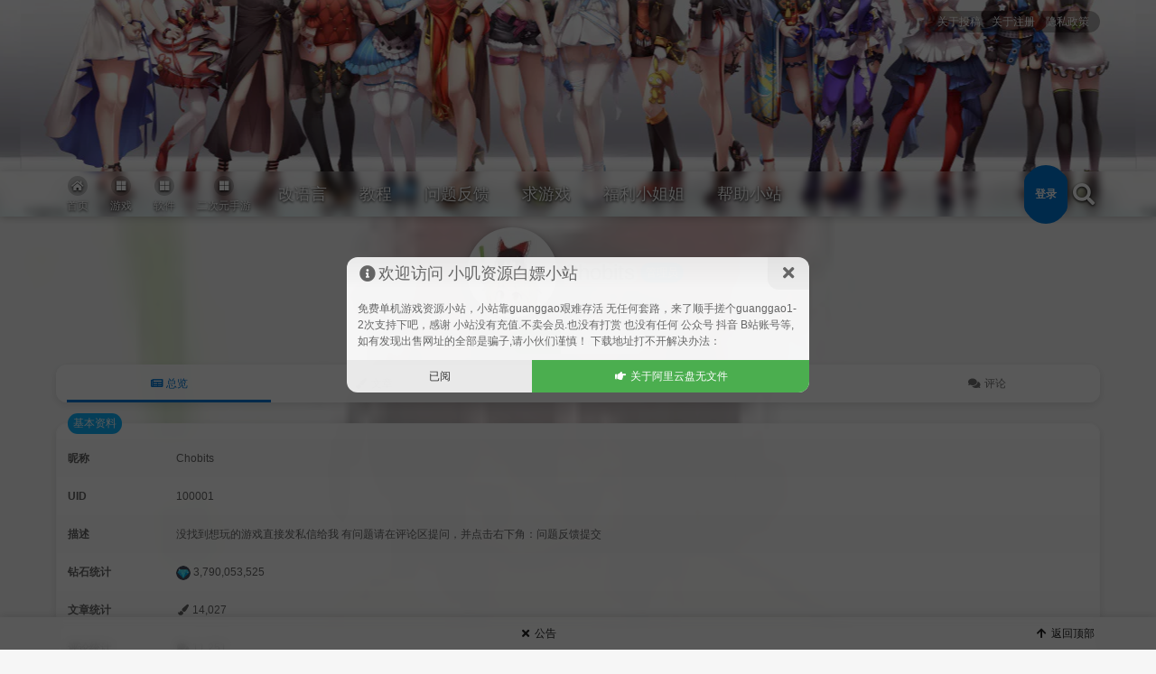

--- FILE ---
content_type: text/html; charset=UTF-8
request_url: https://steamzg.com/author/100001/
body_size: 17782
content:
<!DOCTYPE html>
<html lang="zh-CN">
<head>
<meta charset="UTF-8" /><meta http-equiv="X-UA-Compatible" content="IE=edge" /><meta http-equiv="Cache-Control" content="no-transform" /><meta http-equiv="Cache-Control" content="no-siteapp" /><meta name="renderer" content="webkit" /><meta name="viewport" content="width=device-width,initial-scale=1" /><link rel="profile" href="http://gmpg.org/xfn/11" />
<script async src="https://pagead2.googlesyndication.com/pagead/js/adsbygoogle.js?client=ca-pub-3521629655160870" overlays: {bottom: true}
     crossorigin="anonymous"></script><title>Chobits - 小叽资源</title><link rel="preload" href="https://steamzg.com/wp-content/uploads/avatar/1.jpg?v=8iSn5" as="image" /><link rel="preload" href="https://cdn.inn-studio.com/themes/common/credits.png" as="image" />
<script> var ajaxurl = 'https://steamzg.com/wp-admin/admin-ajax.php'; </script><meta name='robots' content='max-image-preview:large' />
<link rel='dns-prefetch' href='//steamzg.com' />
<link rel='dns-prefetch' href='//cdnjs.loli.net' />
<link rel="alternate" type="application/rss+xml" title="小叽资源 &raquo; Feed" href="https://steamzg.com/feed/" />
<link rel="alternate" type="application/rss+xml" title="小叽资源 &raquo; 评论Feed" href="https://steamzg.com/comments/feed/" />
<link rel="alternate" type="application/rss+xml" title="小叽资源 &raquo; 由Chobits发表的文章Feed" href="https://steamzg.com/author/100001/feed/" />
<!-- steamzg.com is managing ads with Advanced Ads 2.0.16 – https://wpadvancedads.com/ --><script id="steam-ready">
			window.advanced_ads_ready=function(e,a){a=a||"complete";var d=function(e){return"interactive"===a?"loading"!==e:"complete"===e};d(document.readyState)?e():document.addEventListener("readystatechange",(function(a){d(a.target.readyState)&&e()}),{once:"interactive"===a})},window.advanced_ads_ready_queue=window.advanced_ads_ready_queue||[];		</script>
		<link rel='stylesheet' id='wp-block-library-css' href='https://steamzg.com/wp-includes/css/dist/block-library/style.min.css?ver=6.3.1' media='all' />
<style id='classic-theme-styles-inline-css'>
/*! This file is auto-generated */
.wp-block-button__link{color:#fff;background-color:#32373c;border-radius:9999px;box-shadow:none;text-decoration:none;padding:calc(.667em + 2px) calc(1.333em + 2px);font-size:1.125em}.wp-block-file__button{background:#32373c;color:#fff;text-decoration:none}
</style>
<style id='global-styles-inline-css'>
body{--wp--preset--color--black: #000000;--wp--preset--color--cyan-bluish-gray: #abb8c3;--wp--preset--color--white: #ffffff;--wp--preset--color--pale-pink: #f78da7;--wp--preset--color--vivid-red: #cf2e2e;--wp--preset--color--luminous-vivid-orange: #ff6900;--wp--preset--color--luminous-vivid-amber: #fcb900;--wp--preset--color--light-green-cyan: #7bdcb5;--wp--preset--color--vivid-green-cyan: #00d084;--wp--preset--color--pale-cyan-blue: #8ed1fc;--wp--preset--color--vivid-cyan-blue: #0693e3;--wp--preset--color--vivid-purple: #9b51e0;--wp--preset--gradient--vivid-cyan-blue-to-vivid-purple: linear-gradient(135deg,rgba(6,147,227,1) 0%,rgb(155,81,224) 100%);--wp--preset--gradient--light-green-cyan-to-vivid-green-cyan: linear-gradient(135deg,rgb(122,220,180) 0%,rgb(0,208,130) 100%);--wp--preset--gradient--luminous-vivid-amber-to-luminous-vivid-orange: linear-gradient(135deg,rgba(252,185,0,1) 0%,rgba(255,105,0,1) 100%);--wp--preset--gradient--luminous-vivid-orange-to-vivid-red: linear-gradient(135deg,rgba(255,105,0,1) 0%,rgb(207,46,46) 100%);--wp--preset--gradient--very-light-gray-to-cyan-bluish-gray: linear-gradient(135deg,rgb(238,238,238) 0%,rgb(169,184,195) 100%);--wp--preset--gradient--cool-to-warm-spectrum: linear-gradient(135deg,rgb(74,234,220) 0%,rgb(151,120,209) 20%,rgb(207,42,186) 40%,rgb(238,44,130) 60%,rgb(251,105,98) 80%,rgb(254,248,76) 100%);--wp--preset--gradient--blush-light-purple: linear-gradient(135deg,rgb(255,206,236) 0%,rgb(152,150,240) 100%);--wp--preset--gradient--blush-bordeaux: linear-gradient(135deg,rgb(254,205,165) 0%,rgb(254,45,45) 50%,rgb(107,0,62) 100%);--wp--preset--gradient--luminous-dusk: linear-gradient(135deg,rgb(255,203,112) 0%,rgb(199,81,192) 50%,rgb(65,88,208) 100%);--wp--preset--gradient--pale-ocean: linear-gradient(135deg,rgb(255,245,203) 0%,rgb(182,227,212) 50%,rgb(51,167,181) 100%);--wp--preset--gradient--electric-grass: linear-gradient(135deg,rgb(202,248,128) 0%,rgb(113,206,126) 100%);--wp--preset--gradient--midnight: linear-gradient(135deg,rgb(2,3,129) 0%,rgb(40,116,252) 100%);--wp--preset--font-size--small: 13px;--wp--preset--font-size--medium: 20px;--wp--preset--font-size--large: 36px;--wp--preset--font-size--x-large: 42px;--wp--preset--spacing--20: 0.44rem;--wp--preset--spacing--30: 0.67rem;--wp--preset--spacing--40: 1rem;--wp--preset--spacing--50: 1.5rem;--wp--preset--spacing--60: 2.25rem;--wp--preset--spacing--70: 3.38rem;--wp--preset--spacing--80: 5.06rem;--wp--preset--shadow--natural: 6px 6px 9px rgba(0, 0, 0, 0.2);--wp--preset--shadow--deep: 12px 12px 50px rgba(0, 0, 0, 0.4);--wp--preset--shadow--sharp: 6px 6px 0px rgba(0, 0, 0, 0.2);--wp--preset--shadow--outlined: 6px 6px 0px -3px rgba(255, 255, 255, 1), 6px 6px rgba(0, 0, 0, 1);--wp--preset--shadow--crisp: 6px 6px 0px rgba(0, 0, 0, 1);}:where(.is-layout-flex){gap: 0.5em;}:where(.is-layout-grid){gap: 0.5em;}body .is-layout-flow > .alignleft{float: left;margin-inline-start: 0;margin-inline-end: 2em;}body .is-layout-flow > .alignright{float: right;margin-inline-start: 2em;margin-inline-end: 0;}body .is-layout-flow > .aligncenter{margin-left: auto !important;margin-right: auto !important;}body .is-layout-constrained > .alignleft{float: left;margin-inline-start: 0;margin-inline-end: 2em;}body .is-layout-constrained > .alignright{float: right;margin-inline-start: 2em;margin-inline-end: 0;}body .is-layout-constrained > .aligncenter{margin-left: auto !important;margin-right: auto !important;}body .is-layout-constrained > :where(:not(.alignleft):not(.alignright):not(.alignfull)){max-width: var(--wp--style--global--content-size);margin-left: auto !important;margin-right: auto !important;}body .is-layout-constrained > .alignwide{max-width: var(--wp--style--global--wide-size);}body .is-layout-flex{display: flex;}body .is-layout-flex{flex-wrap: wrap;align-items: center;}body .is-layout-flex > *{margin: 0;}body .is-layout-grid{display: grid;}body .is-layout-grid > *{margin: 0;}:where(.wp-block-columns.is-layout-flex){gap: 2em;}:where(.wp-block-columns.is-layout-grid){gap: 2em;}:where(.wp-block-post-template.is-layout-flex){gap: 1.25em;}:where(.wp-block-post-template.is-layout-grid){gap: 1.25em;}.has-black-color{color: var(--wp--preset--color--black) !important;}.has-cyan-bluish-gray-color{color: var(--wp--preset--color--cyan-bluish-gray) !important;}.has-white-color{color: var(--wp--preset--color--white) !important;}.has-pale-pink-color{color: var(--wp--preset--color--pale-pink) !important;}.has-vivid-red-color{color: var(--wp--preset--color--vivid-red) !important;}.has-luminous-vivid-orange-color{color: var(--wp--preset--color--luminous-vivid-orange) !important;}.has-luminous-vivid-amber-color{color: var(--wp--preset--color--luminous-vivid-amber) !important;}.has-light-green-cyan-color{color: var(--wp--preset--color--light-green-cyan) !important;}.has-vivid-green-cyan-color{color: var(--wp--preset--color--vivid-green-cyan) !important;}.has-pale-cyan-blue-color{color: var(--wp--preset--color--pale-cyan-blue) !important;}.has-vivid-cyan-blue-color{color: var(--wp--preset--color--vivid-cyan-blue) !important;}.has-vivid-purple-color{color: var(--wp--preset--color--vivid-purple) !important;}.has-black-background-color{background-color: var(--wp--preset--color--black) !important;}.has-cyan-bluish-gray-background-color{background-color: var(--wp--preset--color--cyan-bluish-gray) !important;}.has-white-background-color{background-color: var(--wp--preset--color--white) !important;}.has-pale-pink-background-color{background-color: var(--wp--preset--color--pale-pink) !important;}.has-vivid-red-background-color{background-color: var(--wp--preset--color--vivid-red) !important;}.has-luminous-vivid-orange-background-color{background-color: var(--wp--preset--color--luminous-vivid-orange) !important;}.has-luminous-vivid-amber-background-color{background-color: var(--wp--preset--color--luminous-vivid-amber) !important;}.has-light-green-cyan-background-color{background-color: var(--wp--preset--color--light-green-cyan) !important;}.has-vivid-green-cyan-background-color{background-color: var(--wp--preset--color--vivid-green-cyan) !important;}.has-pale-cyan-blue-background-color{background-color: var(--wp--preset--color--pale-cyan-blue) !important;}.has-vivid-cyan-blue-background-color{background-color: var(--wp--preset--color--vivid-cyan-blue) !important;}.has-vivid-purple-background-color{background-color: var(--wp--preset--color--vivid-purple) !important;}.has-black-border-color{border-color: var(--wp--preset--color--black) !important;}.has-cyan-bluish-gray-border-color{border-color: var(--wp--preset--color--cyan-bluish-gray) !important;}.has-white-border-color{border-color: var(--wp--preset--color--white) !important;}.has-pale-pink-border-color{border-color: var(--wp--preset--color--pale-pink) !important;}.has-vivid-red-border-color{border-color: var(--wp--preset--color--vivid-red) !important;}.has-luminous-vivid-orange-border-color{border-color: var(--wp--preset--color--luminous-vivid-orange) !important;}.has-luminous-vivid-amber-border-color{border-color: var(--wp--preset--color--luminous-vivid-amber) !important;}.has-light-green-cyan-border-color{border-color: var(--wp--preset--color--light-green-cyan) !important;}.has-vivid-green-cyan-border-color{border-color: var(--wp--preset--color--vivid-green-cyan) !important;}.has-pale-cyan-blue-border-color{border-color: var(--wp--preset--color--pale-cyan-blue) !important;}.has-vivid-cyan-blue-border-color{border-color: var(--wp--preset--color--vivid-cyan-blue) !important;}.has-vivid-purple-border-color{border-color: var(--wp--preset--color--vivid-purple) !important;}.has-vivid-cyan-blue-to-vivid-purple-gradient-background{background: var(--wp--preset--gradient--vivid-cyan-blue-to-vivid-purple) !important;}.has-light-green-cyan-to-vivid-green-cyan-gradient-background{background: var(--wp--preset--gradient--light-green-cyan-to-vivid-green-cyan) !important;}.has-luminous-vivid-amber-to-luminous-vivid-orange-gradient-background{background: var(--wp--preset--gradient--luminous-vivid-amber-to-luminous-vivid-orange) !important;}.has-luminous-vivid-orange-to-vivid-red-gradient-background{background: var(--wp--preset--gradient--luminous-vivid-orange-to-vivid-red) !important;}.has-very-light-gray-to-cyan-bluish-gray-gradient-background{background: var(--wp--preset--gradient--very-light-gray-to-cyan-bluish-gray) !important;}.has-cool-to-warm-spectrum-gradient-background{background: var(--wp--preset--gradient--cool-to-warm-spectrum) !important;}.has-blush-light-purple-gradient-background{background: var(--wp--preset--gradient--blush-light-purple) !important;}.has-blush-bordeaux-gradient-background{background: var(--wp--preset--gradient--blush-bordeaux) !important;}.has-luminous-dusk-gradient-background{background: var(--wp--preset--gradient--luminous-dusk) !important;}.has-pale-ocean-gradient-background{background: var(--wp--preset--gradient--pale-ocean) !important;}.has-electric-grass-gradient-background{background: var(--wp--preset--gradient--electric-grass) !important;}.has-midnight-gradient-background{background: var(--wp--preset--gradient--midnight) !important;}.has-small-font-size{font-size: var(--wp--preset--font-size--small) !important;}.has-medium-font-size{font-size: var(--wp--preset--font-size--medium) !important;}.has-large-font-size{font-size: var(--wp--preset--font-size--large) !important;}.has-x-large-font-size{font-size: var(--wp--preset--font-size--x-large) !important;}
.wp-block-navigation a:where(:not(.wp-element-button)){color: inherit;}
:where(.wp-block-post-template.is-layout-flex){gap: 1.25em;}:where(.wp-block-post-template.is-layout-grid){gap: 1.25em;}
:where(.wp-block-columns.is-layout-flex){gap: 2em;}:where(.wp-block-columns.is-layout-grid){gap: 2em;}
.wp-block-pullquote{font-size: 1.5em;line-height: 1.6;}
</style>
<link rel='stylesheet' id='ozui_css-css' href='https://steamzg.com/wp-content/plugins/ozui/static/css/ozui.css?ver=0.01' media='all' />
<link rel='stylesheet' id='su-shortcodes-style-css' href='https://steamzg.com/wp-content/plugins/su-shortcodes/assets/css/style.css?ver=1.0.0' media='all' />
<link rel='stylesheet' id='sps_front_css-css' href='https://steamzg.com/wp-content/plugins/sync-post-with-other-site/assets/css/sps_front_style.css?rand=45&#038;ver=1.5.1' media='all' />
<link rel='stylesheet' id='theme-frontend-css' href='https://steamzg.com/wp-content/themes/inn-ao/dist/frontend-scheme-default.css?ver=SpqSk' media='all' />
<script src='https://steamzg.com/wp-includes/js/jquery/jquery.min.js?ver=3.7.0' id='jquery-core-js'></script>
<script src='https://steamzg.com/wp-includes/js/jquery/jquery-migrate.min.js?ver=3.4.1' id='jquery-migrate-js'></script>
<script id='theme-chunk-js-extra'>
var bia9477c62a6e12960697a4c5482d3754d = ["zcaQgzs.nNCqqLKileyJpZCI6Imlubi1hbyIsImZldGNoVXJsIjoiaHR0cHM6XC9cL3N0ZWF.emcuY29.XC93cC1hZG1pblwvYWR.aW4.YWpheC5waHAiLCJsYW5nIjp7ImxvYWRpbmciOiLliqDovb3kuK3vvIzor7fnqI3lgJnigKYiLCJlcnJvciI6IuaKsea.ie+8jOacjeWKoeWZqOa.o+W\/me+8jOaXoOazleWTjeW6lOS9oOeahOiv.+axgu+8jOiv.+eojeWAmemHjeivleOAgiIsImNsb3NlIjoi5YWz6Ze.Iiwib2siOiLnoa7lrpoiLCJub0RhdGEiOiLmraTnsbvliKvmmoLml6Do.YTmlpnjgIIiLCJub01vcmVEYXRhIjoi5rKh5pyJ5pu05aSa55qE5pWw5o2u44CCIiwibmV4dFBhZ2UiOiLkuIvkuIDpobUiLCJwcmV2UGFnZSI6IuS4iuS4gOmh.SIsIm1pZGRQYWdlIjoi56ysICVkIOmh.[base64].RmFuIjp7Imljb24iOiJ1c2VycyIsImxhbmciOnsiZmFuTmF.ZSI6IueyieS4nSIsImZhbk5hbWVQbHVyYWwiOiLnsonkuJ0ifSwiaWQiOiJiMzg5ZTU4OGQyZDE0NTdkZmIzNjZhMzgxMTA2NTk0MyJ9LCJzaWduRW1haWwiOnsiYWxsb3dlZEV.YWlsVHlwZXMiOlsicXEuY29.IiwidmlwLnFxLmNvbSIsIjEzOS5jb20iLCIxNjMuY29.IiwiZ21haWwuY29.IiwieWFob28uY29.Iiwib3V0bG9vay5jb20iLCJob3R.YWlsLmNvbSIsImZveG1haWwuY29.IiwiZW1haWwuY29.[base64].UG9pbnQiOnsiaXRlbXMiOl.7ImlkIjoiYmFzaWMiLCJuYW1lIjoi6ZK755+zIiwiaWNvbiI6ImdlbSIsIml.Z1VybCI6Imh0dHBzOlwvXC9jZG4uaW5uLXN0dWRpby5jb21cL3RoZW1lc1wvY29.bW9uXC9jcmVkaXRzLnBuZyJ9XSwibGFuZyI6eyJwb2ludE5hbWUiOiLpkrvnn7MiLCJwb2ludEljb24iOiJnZW0iLCJwb2ludEl.Z1VybCI6Imh0dHBzOlwvXC9jZG4uaW5uLXN0dWRpby5jb21cL3RoZW1lc1wvY29.bW9uXC9jcmVkaXRzLnBuZyJ9LCJpZCI6IjJmODg2YzE2NDkyMmNlZDgzNWNiOTJmM2U1MmE1M2IyIn0sIml.Z1BsYWNlaG9sZGVyIjp7InRodW1ibmFpbFVybCI6ImRhdGE6aW1hZ2VcL2dpZj.iYXNlNjQsUjBsR09EbGhBUUFCQVBBQUFPN3U3dlwvXC9cL3lINUJBQUFBQUFBTEFBQUFBQUJBQUVBQUFJQ1JBRUFPdz09IiwiYXZhdGFyVXJsIjoiaHR0cHM6XC9cL2Nkbi5pbm4.c3R1ZGlvLmNvbVwvdGhlbWVzXC9jb21.b25cL2lubi1hdmF0YXIucG5nIiwiaWQiOiI1ZmY1MTZlYjU1MzZmYjY2YmY3YWMxNTUwZjk5MjE2OSJ9LCJmb250QXdlc29.ZSI6eyJ1cmxGcmVlIjoiaHR0cHM6XC9cL2Nkbi5qc2RlbGl2ci5uZXRcL2doXC9Gb3J0QXdlc29.[base64].ZSI6Iui\/lOWbnumh.umDqCIsImljb24iOiJhcnJvdy11cCIsImlkIjoiNmEyMjliYWZjMjk2ODI5NTZlZGU2YzZmNWY2MTRlNDEifSwiYW5ub3VuY2V.ZW50Ijp7Im5hbWUiOiLlhazlkYoiLCJpY29uIjoiYnVsbGhvcm4iLCJpZCI6IjAzNWIyODA1ZDM2MDA1YTFlN2Y5MzcyZjEwM2I4ZDIyIn0sInBvc3RWaWV3cyI6eyJuYW1lIjoi5p+l55yL5pWwIiwiaWNvbiI6InBsYXk.Y2lyY2xlIiwiaWQiOiJhMGE5MDg3NjdjMmM2ZmVjZDg3ZjY2ZTA4OTY2MDM5NiJ9LCJyZXF1ZXN0VXJsIjoiaHR0cHM6XC9cL3N0ZWF.emcuY29.XC93cC1hZG1pblwvYWR.aW4.YWpheC5waHA\/[base64].KIiLCJwcmVzZXRLZXl3b3JkcyI6WyIzQeWkp+S9nCIsIueUn+W.mCIsInJvZ3VlIiwi5bCE5Ye7Iiwi55Sf5a2YIiwi5bu66K6+Iiwi5qih5oufIiwi57uP6JClIiwi5Yqo5L2cIiwi5YaS6ZmpIl0sInNlYXJjaE5hbWUiOiJzIiwibGFuZyI6eyJzZWFyY2hQbGFjZWhvbGRlciI6IuiLpeaQnOS4jeWIsOiv.+WHj+WwkeWFs+mUruW.ly3or7fovpPlhaXlhbPplK7lrZflpoLvvJolcyIsInNlYXJjaGluZyI6Iua.o+WcqOaQnOe0ou+8jOiv.+eojeWQjuKApuKApiJ9LCJpZCI6IjA5ODZlZjMxMzgxY2U1MDVkM2ViZDBiZDdmZTVmM2YwIn0sImN1c3RvbUJhbm5lciI6eyJpdGV.Ijp7InRpdGxlIjoi576O6IW\/IiwiY29kZSI6IiIsIml.[base64].cGx1cyIsImxhbmciOnsiZm9sbG93ZXJOYW1lIjoi5YWz5rOoIiwiZm9sbG93ZXJOYW1lUGx1cmFsIjoi57KJ5LidIn0sImlkIjoiODNmNTRmODE1NWY2YmI0OWNlZWFlZTRkOWY1Yzg3ZGMifSwiY3VzdG9.UG1CdG4iOnsibmF.ZSI6IuermeWGheS\/oSIsImljb24iOiJlbnZlbG9wZSIsImlkIjoiNWU5ZmVkODU1Zjc5ZGVjNjRmZDdlNDlmY2U3YWRlZWIifSwiY3VzdG9.QWNjb3VudEF2YXRhckJveCI6eyJ1cmwiOiJodHRwczpcL1wvc3RlYW16Zy5jb21cL2FjY291bnRcL2F2YXRhci1ib3hcLyIsImlkIjoiZDEwODdkNmE3MjVlM2I4NmRhMTk4MTI4MDc3ZDMxMDEifSwiY3VzdG9.U2lnbiI6eyJuaWNrTmF.[base64].ZUlucHV0VGl0bGUiOiLml6DmlYjnmoTmmLXnp7DvvIzor7fmo4Dmn6XlkI7ph43or5XjgIIiLCJzdWJ.aXR0aW5nIjoi5q2j5Zyo5o+Q5Lqk4oCm4oCmIiwicmVnaXN0ZXJDbG9zZWQiOiI8cD7nnJ\/mirHmrYnvvIzmnaXnmoTkuI3mmK\/ml7blgJnvvIznm67liY3nvZHnq5nmmoLml7blhbPpl63kuobms6jlhozjgII8XC9wPiIsImxvZ2luUHJlZmFjZSI6IjxwPuasoui\/[base64].ZSI6IuaCqOeahOaY.eensCIsInJldHlwZVBhc3N3b3JkIjoi6YeN5paw56Gu6K6k5a+G56CBIiwicmV.ZW1iZXJNZSI6IuS4i+asoeiHquWKqOeZu+W9lSIsImludml0aW9uQ29kZSI6IumCgOiv.+eggSIsInRpcENsb3NlIjoi5YWz6Ze.[base64].QWNjb3VudE1lZGFsIjp7InVybCI6Imh0dHBzOlwvXC9zdGVhbXpnLmNvbVwvYWNjb3VudFwvbWVkYWxcLyIsImlkIjoiOTY4OGY1ZDk1YjIxMTliMWM2ODNiNjljYjk3MGJhNTgifSwiY3VzdG9.QWNjb3VudFNpZGViYXIiOnsiaXRlbXMiOl.[base64].QWNjb3VudE15Q29.bWVudHMiOnsiaWQiOiJjdXN0b21BY2NvdW50TXlDb21.ZW50cyIsImljb24iOiJjb21.ZW50cyIsInVybCI6Imh0dHBzOlwvXC9zdGVhbXpnLmNvbVwvYWNjb3VudFwvY29.[base64].emcuY29.XC9hY2NvdW50XC9oaXN0b3JpZXNcLyIsInRleHQiOiLnp6\/liIbljoblj7IiLCJhY3RpdmUiOmZhbHNlfSwiY3VzdG9.[base64].ZSI6eyJpZCI6ImN1c3RvbVVzZXJIb21lIiwiaWNvbiI6ImNpcmNsZS1ub3RjaCIsInVybCI6Imh0dHBzOlwvXC9zdGVhbXpnLmNvbVwvaG9.ZVwvIiwidGV4dCI6IuaIkeeahOmmlumh.[base64].QWNjb3VudE15RmFucyIsImljb24iOiJ1c2VycyIsInVybCI6Imh0dHBzOlwvXC9zdGVhbXpnLmNvbVwvYWNjb3VudFwvZmFuc1wvIiwidGV4dCI6IuaIkeeahOeyieS4nSIsImFjdGl2ZSI6ZmFsc2V9fX0seyJpZCI6ImFjY291bnRTaWRlYmFyR2F.ZXNDZW50ZXIiLCJuYW1lIjoi5ri45oiP5Li.5b+DIiwiaWNvbiI6ImdhbWVwYWQiLCJwcmlvcml0eSI6NDAsImNoaWxkcmVuIjp7ImN1c3RvbUFjY291bnRBdmF0YXJCb3giOnsiaWQiOiJjdXN0b21BY2NvdW50QXZhdGFyQm94IiwiaWNvbiI6InVzZXI.Y2lyY2xlIiwidXJsIjoiaHR0cHM6XC9cL3N0ZWF.emcuY29.XC9hY2NvdW50XC9hdmF0YXI.Ym94XC8iLCJ0ZXh0Ijoi5aS05YOP5qGG5Li.[base64].Y2FyZCIsInVybCI6Imh0dHBzOlwvXC9zdGVhbXpnLmNvbVwvYXV0aG9yXC8iLCJ0ZXh0Ijoi5oiR55qE5qaC6L+wIiwiYWN0aXZlIjp0cnVlfSwiY3VzdG9.[base64].QXV0aG9yUGFnZUJvbWJCdG4iOnsidXNlclVpZCI6IjEwMDAwMSIsImlkIjoiYjYyNjg1ZTU0YzI4MmVlNWQ0OWZlZTU5YTUyZWIxY2EifSwiY3VzdG9.QXV0aG9yUGFnZVB.QnRuIjp7InVzZXJVaWQiOiIxMDAwMDEiLCJpZCI6IjliODVlYzExYzk4NjkzZGExYzA5NzU0MjQzNzllNTE1In0sImN1c3RvbUJvbWJCdG4iOnsibmF.ZSI6IuS4oumb.[base64]\/jgIIiLCJzdWNjZXNzQ2FuY2VsRm9sbG93Ijoi5Y+W5raI5YWz5rOo5oiQ5Yqf44CCIiwiYnRuRm9sbG93Ijoi5YWz5rOoIiwiYnRuRm9sbG93ZWQiOiLl.[base64].QWNjb3VudFB.Ijp7ImlzUGFnZSI6ZmFsc2UsInVybCI6Imh0dHBzOlwvXC9zdGVhbXpnLmNvbVwvYWNjb3VudFwvcG1cLyIsIm5hbWUiOiLnq5nlhoXkv6EiLCJpY29uIjoiZW52ZWxvcGUiLCJpZCI6ImRiNzc0NGNlOTI0OWMzMDMwNDRkNzY4YzgyY2M4MTE5In0sImN1c3RvbVB.[base64].YiI6eyJuYW1lIjoi54K45by55ri45oiPIiwiaWNvbiI6ImJvbWIiLCJ1cmwiOiJodHRwczpcL1wvc3RlYW16Zy5jb21cL2FjY291bnRcL2JvbWJcLyIsImlkIjoiYmI4NDBhYjIxOGQ1N2MxODliZjM1YjBkOTYzODRjMDUifSwiY3VzdG9.[base64].QWNjb3VudE15UG9zdHMiOnsiaWQiOiJjdXN0b21BY2NvdW50TXlQb3N0cyIsImljb24iOiJ0aHV.YnRhY2siLCJ1cmwiOiJodHRwczpcL1wvc3RlYW16Zy5jb21cL2FjY291bnRcL3Bvc3RzXC8iLCJ0ZXh0Ijoi5oiR55qE5L2c5ZOBIiwiYWN0aXZlIjpmYWxzZX0sImN1c3RvbVVzZXJIb21lIjp7ImlkIjoiY3VzdG9.VXNlckhvbWUiLCJpY29uIjoiY2lyY2xlLW5vdGNoIiwidXJsIjoiaHR0cHM6XC9cL3N0ZWF.emcuY29.XC9ob21lXC8iLCJ0ZXh0Ijoi5oiR55qE6aaW6aG1In0sImN1c3RvbUFjY291bnRBdmF0YXJCb3giOnsiaWQiOiJjdXN0b21BY2NvdW50QXZhdGFyQm94IiwiaWNvbiI6InVzZXI.Y2lyY2xlIiwidXJsIjoiaHR0cHM6XC9cL3N0ZWF.emcuY29.XC9hY2NvdW50XC9hdmF0YXI.Ym94XC8iLCJ0ZXh0Ijoi5aS05YOP5qGG5Li.[base64].emcuY29.XC9hY2NvdW50XC9oaXN0b3JpZXNcLyIsInRleHQiOiLnp6\/liIbljoblj7IiLCJhY3RpdmUiOmZhbHNlfSwiY3VzdG9.[base64].QWNjb3VudE15RmFucyIsImljb24iOiJ1c2VycyIsInVybCI6Imh0dHBzOlwvXC9zdGVhbXpnLmNvbVwvYWNjb3VudFwvZmFuc1wvIiwidGV4dCI6IuaIkeeahOeyieS4nSIsImFjdGl2ZSI6ZmFsc2V9LCJjdXN0b21BY2NvdW50TXlDb21.ZW50cyI6eyJpZCI6ImN1c3RvbUFjY291bnRNeUNvbW1lbnRzIiwiaWNvbiI6ImNvbW1lbnRzIiwidXJsIjoiaHR0cHM6XC9cL3N0ZWF.emcuY29.XC9hY2NvdW50XC9jb21.ZW50c1wvIiwidGV4dCI6IuaIkeeahOivhOiuuiIsImFjdGl2ZSI6ZmFsc2V9LCJjdXN0b21BY2NvdW50TXlPdmVydmlldyI6eyJpZCI6ImN1c3RvbUFjY291bnRNeU92ZXJ2aWV3IiwiaWNvbiI6ImFkZHJlc3M.Y2FyZCIsInVybCI6Imh0dHBzOlwvXC9zdGVhbXpnLmNvbVwvYXV0aG9yXC8iLCJ0ZXh0Ijoi5oiR55qE5qaC6L+wIiwiYWN0aXZlIjp0cnVlfSwiY3VzdG9.[base64]="];
</script>
<script src='https://steamzg.com/wp-content/themes/inn-ao/dist/chunk.js?ver=SpqSk' id='theme-chunk-js'></script>
<script async src='https://steamzg.com/wp-content/themes/inn-ao/dist/frontend.js?ver=SpqSk' id='theme-frontend-js'></script>
<meta name="referrer" content="no-referrer"><meta property="og:title" content=" - Chobits">
<meta property="og:site_name" content="小叽资源">
<meta property="og:url" content="https://steamzg.com/author/100001/"><meta property="og:type" content="article" /><meta property="og:image" content="https://cdn.inn-studio.com/themes/common/inn-og-logo.jpg"><style>.recentcomments a{display:inline !important;padding:0 !important;margin:0 !important;}</style><script  async src="https://pagead2.googlesyndication.com/pagead/js/adsbygoogle.js?client=ca-pub-3521629655160870" crossorigin="anonymous"></script><link rel="icon" href="https://steamzg.com/wp-content/uploads/2021/10/cropped-hdpeb22e763-3cf4-41cc-a506-2179d40f2330-10886022-32x32.webp" sizes="32x32" />
<link rel="icon" href="https://steamzg.com/wp-content/uploads/2021/10/cropped-hdpeb22e763-3cf4-41cc-a506-2179d40f2330-10886022-192x192.webp" sizes="192x192" />
<link rel="apple-touch-icon" href="https://steamzg.com/wp-content/uploads/2021/10/cropped-hdpeb22e763-3cf4-41cc-a506-2179d40f2330-10886022-180x180.webp" />
<meta name="msapplication-TileImage" content="https://steamzg.com/wp-content/uploads/2021/10/cropped-hdpeb22e763-3cf4-41cc-a506-2179d40f2330-10886022-270x270.webp" />
		<style id="wp-custom-css">
			ins.adsbygoogle { background: transparent !important; }		</style>
		<style>
.inn-slideshow.is-mx,
.inn-slideshow.is-mx .inn-slideshow__loading{
    min-height: 600px;
}
</style><style>.inn-card__thumbnail__container_post-thumbnail {
    padding-bottom: 56.25%;
}.inn-card__thumbnail__container_painting {
    padding-bottom: 150%;
}</style><meta name="theme-color" content="#0078d7" /><style>
.poi-alert_loading .poi-alert__icon:before{
    background-image: url(https://cdn.inn-studio.com/themes/common/loading.gif);
}
</style><script async src="https://pagead2.googlesyndication.com/pagead/js/adsbygoogle.js?client=ca-pub-3521629655160870" overlays: {bottom: true}
     crossorigin="anonymous"></script>
<!-- Google tag (gtag.js) -->
<script async src="https://www.googletagmanager.com/gtag/js?id=G-CF58SGQYBP"></script>
<script>
  window.dataLayer = window.dataLayer || [];
  function gtag(){dataLayer.push(arguments);}
  gtag('js', new Date());

  gtag('config', 'G-CF58SGQYBP');
</script>
<style>@media screen and (min-width:992px){
.inn-toc{
margin-top: -125px;
position: fixed;
max-width: 10rem;
z-index: 1;
float: right;
margin-left: -11rem;
}
}
.inn-content-reseter h1 {
color:#666666;
background:#ECF2D6!important;
 border-radius: 5px 5px 5px 5px;
 box-shadow: 0 0 0 0px #F6F6F6, 0px 0px 0px 0px rgba(0, 0, 0, 0);
 font-family:, Book Antiqua;
 font-weight: bold;
 margin: 18px 0 !important;
 padding: 8px 0 5px 5px;
 text-shadow: 0px 0px 0px #222222;
 font-size:24px;
 margin-right: 1rem;
}
.inn-content-reseter h2{
color:#666666;
 border-radius: 5px 5px 5px 5px;
 box-shadow: 0 0 0 0px #F6F6F6, 0px 0px 0px 0px rgba(0, 0, 0, 0);
 font-family:, Book Antiqua;
 font-weight: bold;
 margin: 12px 0 !important;
 padding: 5px 0 5px 10px;
 text-shadow: 0px 0px 0px #222222;
 font-size:17px;
 margin-right: 1rem;
}
.inn-content-reseter h3{
color:#666666;
background-image: linear-gradient(to right, #e0e0e0 , #f7f7f7);
border-radius: 5px 5px 5px 5px;
 box-shadow: 0 0 0 0px #F6F6F6, 0px 0px 0px 0px rgba(0, 0, 0, 0);
 font-family:, Book Antiqua;
 font-weight: bold;
 margin: 12px 0 !important;
 padding: 5px 0 5px 10px;
  ext-shadow: 0px 0px 0px #222222;
 font-size:16px;
margin-right: 1rem;
}
}
.inn-content-reseter h4{
color:#666666;
background-image: linear-gradient(to right, #e0e0e0 , #f7f7f7);
border-radius: 5px 5px 5px 5px;
 box-shadow: 0 0 0 0px #F6F6F6, 0px 0px 0px 0px rgba(0, 0, 0, 0);
 font-family:, Book Antiqua;
 font-weight: bold;
 margin: 10px 0 !important;
 padding: 5px 0 5px 10px;
  ext-shadow: 0px 0px 0px #222222;
 font-size:14px;
margin-right: 1rem;
}
.inn-content-reseter h1:before, .inn-content-reseter h2:before, .inn-content-reseter h3:before, .inn-content-reseter h4:before{
display:none!important;
}
.inn-content-reseter .gallery {
 display: flex;
 flex-wrap: wrap;
 align-items: center;
 justify-content: center;
 text-align: center;
 border: 1px solid rgba(0,0,0,.0);
 background: rgba(0,120,215,.05);
 padding: .5rem .5rem 0;
 margin-bottom: .5rem;
margin-right: 1rem;
}
.inn-singular__post__body h2{
background:none;
background-image: linear-gradient(to right, #e0e0e0 , #f7f7f7);
}
.inn-toc__up{
display:none;
}
.inn-search-bar {
margin-top:300px;
}</style>
<script><script async src="https://pagead2.googlesyndication.com/pagead/js/adsbygoogle.js?client=ca-pub-3521629655160870" overlays: {bottom: true}
     crossorigin="anonymous"></script></script>

</head><body class="archive author author-100001 author-1 inn-has-banner aa-prefix-steam-"><div class="inn-topbar__container">
    <div class="poi-container">
        
        <div class="inn-topbar__mid"></div>
        <nav class="inn-topbar__right"><ul id="inn-topbar__right" class="menu"><li class="inn-topbar__right__item is-text" ><a  target="_self" href="https://steamzg.com/4051/" class="inn-topbar__right__item__link is-text">
<span class="inn-topbar__right__item__link__text">
    关于投稿
</span>
</a></li><li class="inn-topbar__right__item is-text" ><a  target="_self" href="https://steamzg.com/9197/" class="inn-topbar__right__item__link is-text">
<span class="inn-topbar__right__item__link__text">
    关于注册
</span>
</a></li><li class="inn-topbar__right__item is-text" ><a  target="_self" href="https://steamzg.com/%e9%9a%90%e7%a7%81%e6%94%bf%e7%ad%96/" class="inn-topbar__right__item__link is-text">
<span class="inn-topbar__right__item__link__text">
    隐私政策
</span>
</a></li></ul></nav>
    </div>
</div><div
    id="inn-banner__container"
    class="inn-banner__container"
    style="
        background-color: #fff;
        height: 240px;"
    title="美腿"
>
    <div class="poi-container" itemscope>
        <div style="margin-top: 1rem"></div>
    </div>
</div><div id="inn-nav-mobile__container" class="inn-nav-mobile__container">
    <a href="https://steamzg.com" class="inn-nav-mobile__title">小叽资源</a>
    <nav class="inn-nav-mobile"><ul id="inn-nav-mobile" class="menu"><li class="inn-nav-mobile__item is-icon-text" ><a  target="_self" href="https://steamzg.com/" class="inn-nav-mobile__item__link is-icon-text"><i class="fa-home fas fa-fw poi-icon inn-nav-mobile__item__link__icon" aria-hidden="true"></i> 
<span class="inn-nav-mobile__item__link__text">
    首页
</span>
</a></li><li class="inn-nav-mobile__item is-icon-text" ><a  target="_self" href="https://steamzg.com/category/%e5%8d%95%e6%9c%ba%e6%b8%b8%e6%88%8f/" class="inn-nav-mobile__item__link is-icon-text"><i class="fa-microsoft fab fa-fw poi-icon inn-nav-mobile__item__link__icon" aria-hidden="true"></i> 
<span class="inn-nav-mobile__item__link__text">
    游戏
</span>
</a></li><li class="inn-nav-mobile__item is-parent is-icon-text" ><a  target="_self" href="https://steamzg.com/category/soft-%e8%bd%af%e4%bb%b6/" class="inn-nav-mobile__item__link is-icon-text"><i class="fa-microsoft fab fa-fw poi-icon inn-nav-mobile__item__link__icon" aria-hidden="true"></i> 
<span class="inn-nav-mobile__item__link__text">
    软件
</span>
</a><ul class="inn-nav-mobile__sub"><li class="inn-nav-mobile__sub__item is-icon-text" ><a  target="_self" href="https://steamzg.com/category/soft-%e8%bd%af%e4%bb%b6/windows%e8%bd%af%e4%bb%b6/" class="inn-nav-mobile__sub__item__link is-icon-text"><i class="fa-windows fas fa-fw poi-icon inn-nav-mobile__sub__item__link__icon" aria-hidden="true"></i> 
<span class="inn-nav-mobile__sub__item__link__text">
    Windows软件
</span>
</a></li><li class="inn-nav-mobile__sub__item is-icon-text" ><a  target="_self" href="https://steamzg.com/category/soft-%e8%bd%af%e4%bb%b6/android-%e5%ae%89%e5%8d%93%e8%bd%af%e4%bb%b6/" class="inn-nav-mobile__sub__item__link is-icon-text"><i class="fa-android fas fa-fw poi-icon inn-nav-mobile__sub__item__link__icon" aria-hidden="true"></i> 
<span class="inn-nav-mobile__sub__item__link__text">
    Android-安卓软件
</span>
</a></li><li class="inn-nav-mobile__sub__item is-text" ><a  target="_self" href="https://steamzg.com/category/%e8%90%8c%e5%8c%96%e7%be%8e%e5%8c%96/%e9%bc%a0%e6%a0%87%e6%8c%87%e9%92%88/" class="inn-nav-mobile__sub__item__link is-text">
<span class="inn-nav-mobile__sub__item__link__text">
    鼠标指针
</span>
</a></li></ul></li><li class="inn-nav-mobile__item is-icon-text" ><a  target="_self" href="https://qudao.ciyuanyx.com//down/index/ag/twEbrYNs/gid/2" class="inn-nav-mobile__item__link is-icon-text"><i class="fa-microsoft fab fa-fw poi-icon inn-nav-mobile__item__link__icon" aria-hidden="true"></i> 
<span class="inn-nav-mobile__item__link__text">
    二次元手游
</span>
</a></li><li class="inn-nav-mobile__item is-text" ><a  target="_self" href="https://steamzg.com/4386/" class="inn-nav-mobile__item__link is-text">
<span class="inn-nav-mobile__item__link__text">
    改语言
</span>
</a></li><li class="inn-nav-mobile__item is-parent is-text" ><a  target="_self" href="https://steamzg.com/tutorials-jiaocheng/" class="inn-nav-mobile__item__link is-text">
<span class="inn-nav-mobile__item__link__text">
    教程
</span>
</a><ul class="inn-nav-mobile__sub"><li class="inn-nav-mobile__sub__item is-text" ><a  target="_self" href="https://steamzg.com/42088/" class="inn-nav-mobile__sub__item__link is-text">
<span class="inn-nav-mobile__sub__item__link__text">
    网站无法访问的看这里
</span>
</a></li><li class="inn-nav-mobile__sub__item is-text" ><a  target="_self" href="https://steamzg.com/15364/" class="inn-nav-mobile__sub__item__link is-text">
<span class="inn-nav-mobile__sub__item__link__text">
    如何下载游戏？ HOW TO DOWNLOAD THE GAME ?
</span>
</a></li><li class="inn-nav-mobile__sub__item is-text" ><a  target="_self" href="https://steamzg.com/4394/" class="inn-nav-mobile__sub__item__link is-text">
<span class="inn-nav-mobile__sub__item__link__text">
    如何安装游戏（绝大多数）
</span>
</a></li><li class="inn-nav-mobile__sub__item is-text" ><a  target="_self" href="https://steamzg.com/15387/" class="inn-nav-mobile__sub__item__link is-text">
<span class="inn-nav-mobile__sub__item__link__text">
    如何打开游戏
</span>
</a></li><li class="inn-nav-mobile__sub__item is-text" ><a  target="_self" href="https://steamzg.com/4389/" class="inn-nav-mobile__sub__item__link is-text">
<span class="inn-nav-mobile__sub__item__link__text">
    新手教程！（网盘下载）
</span>
</a></li><li class="inn-nav-mobile__sub__item is-text" ><a  target="_self" href="https://steamzg.com/9021/" class="inn-nav-mobile__sub__item__link is-text">
<span class="inn-nav-mobile__sub__item__link__text">
    下载工具
</span>
</a></li></ul></li><li class="inn-nav-mobile__item is-parent is-text" ><a  target="_self" href="https://steamzg.com/14365/" class="inn-nav-mobile__item__link is-text">
<span class="inn-nav-mobile__item__link__text">
    问题反馈
</span>
</a><ul class="inn-nav-mobile__sub"><li class="inn-nav-mobile__sub__item is-text" ><a  target="_self" href="https://steamzg.com/30930/" class="inn-nav-mobile__sub__item__link is-text">
<span class="inn-nav-mobile__sub__item__link__text">
    无法下载？
</span>
</a></li><li class="inn-nav-mobile__sub__item is-text" ><a  target="_self" href="https://steamzg.com/42088/" class="inn-nav-mobile__sub__item__link is-text">
<span class="inn-nav-mobile__sub__item__link__text">
    下载链接打不开/网站无法访问的看这里
</span>
</a></li><li class="inn-nav-mobile__sub__item is-text" ><a  target="_self" href="https://steamzg.com/30930/" class="inn-nav-mobile__sub__item__link is-text">
<span class="inn-nav-mobile__sub__item__link__text">
    下载链接打不开
</span>
</a></li><li class="inn-nav-mobile__sub__item is-text" ><a  target="_self" href="https://steamzg.com/43400/" class="inn-nav-mobile__sub__item__link is-text">
<span class="inn-nav-mobile__sub__item__link__text">
    游戏解压问题
</span>
</a></li><li class="inn-nav-mobile__sub__item is-text" ><a  target="_self" href="https://steamzg.com/9223/" class="inn-nav-mobile__sub__item__link is-text">
<span class="inn-nav-mobile__sub__item__link__text">
    电脑玩游戏必备运行库（解决dll文件缺失等问题）
</span>
</a></li></ul></li><li class="inn-nav-mobile__item is-text" ><a  target="_self" href="https://steamzg.com/15354/" class="inn-nav-mobile__item__link is-text">
<span class="inn-nav-mobile__item__link__text">
    求游戏
</span>
</a></li><li class="inn-nav-mobile__item is-parent is-text" ><a  target="_self" class="inn-nav-mobile__item__link is-text">
<span class="inn-nav-mobile__item__link__text">
    福利小姐姐
</span>
</a><ul class="inn-nav-mobile__sub"><li class="inn-nav-mobile__sub__item is-text" ><a  target="_self" href="https://steamzg.com/45388/" class="inn-nav-mobile__sub__item__link is-text">
<span class="inn-nav-mobile__sub__item__link__text">
    精选福利小姐姐Plus整合版
</span>
</a></li><li class="inn-nav-mobile__sub__item is-text" ><a  target="_self" href="https://workflowy.com/#/ef32d10c633a" class="inn-nav-mobile__sub__item__link is-text">
<span class="inn-nav-mobile__sub__item__link__text">
    热播短剧免费看
</span>
</a></li><li class="inn-nav-mobile__sub__item is-text" ><a  target="_self" href="https://steamzg.com/45374/" class="inn-nav-mobile__sub__item__link is-text">
<span class="inn-nav-mobile__sub__item__link__text">
    逛累了？听会音乐（小姐姐）~
</span>
</a></li><li class="inn-nav-mobile__sub__item is-text" ><a  target="_self" href="https://steamzg.com/45385/" class="inn-nav-mobile__sub__item__link is-text">
<span class="inn-nav-mobile__sub__item__link__text">
    随机横屏小姐姐
</span>
</a></li><li class="inn-nav-mobile__sub__item is-text" ><a  target="_blank" href="https://steamzg.com/40864/" class="inn-nav-mobile__sub__item__link is-text">
<span class="inn-nav-mobile__sub__item__link__text">
    福利红包
</span>
</a></li></ul></li><li class="inn-nav-mobile__item is-parent is-text" ><a  target="_self" href="https://steamzg.com/30808/" class="inn-nav-mobile__item__link is-text">
<span class="inn-nav-mobile__item__link__text">
    帮助小站
</span>
</a><ul class="inn-nav-mobile__sub"><li class="inn-nav-mobile__sub__item is-text" ><a  target="_blank" href="https://steamzg.com/34160/" class="inn-nav-mobile__sub__item__link is-text">
<span class="inn-nav-mobile__sub__item__link__text">
    免费帮忙增加度盘容量
</span>
</a></li></ul></li></ul></nav>
</div><div class="inn-header-nav is-static">
    <div class="inn-banner__mask" style="background-color:#fff">
    <div class="inn-banner__mask__bg"></div>
</div>
    <div class="poi-container">
        <div class="inn-nav__container" itemscope>
            <div id="inn-nav-mobile__bar-icon" class="inn-nav-mobile__bar-icon">
    <a class="inn-nav-mobile__bar-icon__btn fa fa-bars fa-fw"></a>
</div>
            
            <nav class="inn-nav"><ul id="inn-nav" class="menu"><li class="inn-nav__item is-icon-text" ><a  target="_self" href="https://steamzg.com/" class="inn-nav__item__link is-icon-text"><i class="fa-home fas fa-fw poi-icon inn-nav__item__link__icon" aria-hidden="true"></i> 
<span class="inn-nav__item__link__text">
    首页
</span>
</a></li><li class="inn-nav__item is-icon-text" ><a  target="_self" href="https://steamzg.com/category/%e5%8d%95%e6%9c%ba%e6%b8%b8%e6%88%8f/" class="inn-nav__item__link is-icon-text"><i class="fa-microsoft fab fa-fw poi-icon inn-nav__item__link__icon" aria-hidden="true"></i> 
<span class="inn-nav__item__link__text">
    游戏
</span>
</a></li><li class="inn-nav__item is-parent is-icon-text" ><a  target="_self" href="https://steamzg.com/category/soft-%e8%bd%af%e4%bb%b6/" class="inn-nav__item__link is-icon-text"><i class="fa-microsoft fab fa-fw poi-icon inn-nav__item__link__icon" aria-hidden="true"></i> 
<span class="inn-nav__item__link__text">
    软件
</span>
</a><ul class="inn-nav__sub"><li class="inn-nav__sub__item is-icon-text" ><a  target="_self" href="https://steamzg.com/category/soft-%e8%bd%af%e4%bb%b6/windows%e8%bd%af%e4%bb%b6/" class="inn-nav__sub__item__link is-icon-text"><i class="fa-windows fas fa-fw poi-icon inn-nav__sub__item__link__icon" aria-hidden="true"></i> 
<span class="inn-nav__sub__item__link__text">
    Windows软件
</span>
</a></li><li class="inn-nav__sub__item is-icon-text" ><a  target="_self" href="https://steamzg.com/category/soft-%e8%bd%af%e4%bb%b6/android-%e5%ae%89%e5%8d%93%e8%bd%af%e4%bb%b6/" class="inn-nav__sub__item__link is-icon-text"><i class="fa-android fas fa-fw poi-icon inn-nav__sub__item__link__icon" aria-hidden="true"></i> 
<span class="inn-nav__sub__item__link__text">
    Android-安卓软件
</span>
</a></li><li class="inn-nav__sub__item is-text" ><a  target="_self" href="https://steamzg.com/category/%e8%90%8c%e5%8c%96%e7%be%8e%e5%8c%96/%e9%bc%a0%e6%a0%87%e6%8c%87%e9%92%88/" class="inn-nav__sub__item__link is-text">
<span class="inn-nav__sub__item__link__text">
    鼠标指针
</span>
</a></li></ul></li><li class="inn-nav__item is-icon-text" ><a  target="_self" href="https://qudao.ciyuanyx.com//down/index/ag/twEbrYNs/gid/2" class="inn-nav__item__link is-icon-text"><i class="fa-microsoft fab fa-fw poi-icon inn-nav__item__link__icon" aria-hidden="true"></i> 
<span class="inn-nav__item__link__text">
    二次元手游
</span>
</a></li><li class="inn-nav__item is-text" ><a  target="_self" href="https://steamzg.com/4386/" class="inn-nav__item__link is-text">
<span class="inn-nav__item__link__text">
    改语言
</span>
</a></li><li class="inn-nav__item is-parent is-text" ><a  target="_self" href="https://steamzg.com/tutorials-jiaocheng/" class="inn-nav__item__link is-text">
<span class="inn-nav__item__link__text">
    教程
</span>
</a><ul class="inn-nav__sub"><li class="inn-nav__sub__item is-text" ><a  target="_self" href="https://steamzg.com/42088/" class="inn-nav__sub__item__link is-text">
<span class="inn-nav__sub__item__link__text">
    网站无法访问的看这里
</span>
</a></li><li class="inn-nav__sub__item is-text" ><a  target="_self" href="https://steamzg.com/15364/" class="inn-nav__sub__item__link is-text">
<span class="inn-nav__sub__item__link__text">
    如何下载游戏？ HOW TO DOWNLOAD THE GAME ?
</span>
</a></li><li class="inn-nav__sub__item is-text" ><a  target="_self" href="https://steamzg.com/4394/" class="inn-nav__sub__item__link is-text">
<span class="inn-nav__sub__item__link__text">
    如何安装游戏（绝大多数）
</span>
</a></li><li class="inn-nav__sub__item is-text" ><a  target="_self" href="https://steamzg.com/15387/" class="inn-nav__sub__item__link is-text">
<span class="inn-nav__sub__item__link__text">
    如何打开游戏
</span>
</a></li><li class="inn-nav__sub__item is-text" ><a  target="_self" href="https://steamzg.com/4389/" class="inn-nav__sub__item__link is-text">
<span class="inn-nav__sub__item__link__text">
    新手教程！（网盘下载）
</span>
</a></li><li class="inn-nav__sub__item is-text" ><a  target="_self" href="https://steamzg.com/9021/" class="inn-nav__sub__item__link is-text">
<span class="inn-nav__sub__item__link__text">
    下载工具
</span>
</a></li></ul></li><li class="inn-nav__item is-parent is-text" ><a  target="_self" href="https://steamzg.com/14365/" class="inn-nav__item__link is-text">
<span class="inn-nav__item__link__text">
    问题反馈
</span>
</a><ul class="inn-nav__sub"><li class="inn-nav__sub__item is-text" ><a  target="_self" href="https://steamzg.com/30930/" class="inn-nav__sub__item__link is-text">
<span class="inn-nav__sub__item__link__text">
    无法下载？
</span>
</a></li><li class="inn-nav__sub__item is-text" ><a  target="_self" href="https://steamzg.com/42088/" class="inn-nav__sub__item__link is-text">
<span class="inn-nav__sub__item__link__text">
    下载链接打不开/网站无法访问的看这里
</span>
</a></li><li class="inn-nav__sub__item is-text" ><a  target="_self" href="https://steamzg.com/30930/" class="inn-nav__sub__item__link is-text">
<span class="inn-nav__sub__item__link__text">
    下载链接打不开
</span>
</a></li><li class="inn-nav__sub__item is-text" ><a  target="_self" href="https://steamzg.com/43400/" class="inn-nav__sub__item__link is-text">
<span class="inn-nav__sub__item__link__text">
    游戏解压问题
</span>
</a></li><li class="inn-nav__sub__item is-text" ><a  target="_self" href="https://steamzg.com/9223/" class="inn-nav__sub__item__link is-text">
<span class="inn-nav__sub__item__link__text">
    电脑玩游戏必备运行库（解决dll文件缺失等问题）
</span>
</a></li></ul></li><li class="inn-nav__item is-text" ><a  target="_self" href="https://steamzg.com/15354/" class="inn-nav__item__link is-text">
<span class="inn-nav__item__link__text">
    求游戏
</span>
</a></li><li class="inn-nav__item is-parent is-text" ><a  target="_self" class="inn-nav__item__link is-text">
<span class="inn-nav__item__link__text">
    福利小姐姐
</span>
</a><ul class="inn-nav__sub"><li class="inn-nav__sub__item is-text" ><a  target="_self" href="https://steamzg.com/45388/" class="inn-nav__sub__item__link is-text">
<span class="inn-nav__sub__item__link__text">
    精选福利小姐姐Plus整合版
</span>
</a></li><li class="inn-nav__sub__item is-text" ><a  target="_self" href="https://workflowy.com/#/ef32d10c633a" class="inn-nav__sub__item__link is-text">
<span class="inn-nav__sub__item__link__text">
    热播短剧免费看
</span>
</a></li><li class="inn-nav__sub__item is-text" ><a  target="_self" href="https://steamzg.com/45374/" class="inn-nav__sub__item__link is-text">
<span class="inn-nav__sub__item__link__text">
    逛累了？听会音乐（小姐姐）~
</span>
</a></li><li class="inn-nav__sub__item is-text" ><a  target="_self" href="https://steamzg.com/45385/" class="inn-nav__sub__item__link is-text">
<span class="inn-nav__sub__item__link__text">
    随机横屏小姐姐
</span>
</a></li><li class="inn-nav__sub__item is-text" ><a  target="_blank" href="https://steamzg.com/40864/" class="inn-nav__sub__item__link is-text">
<span class="inn-nav__sub__item__link__text">
    福利红包
</span>
</a></li></ul></li><li class="inn-nav__item is-parent is-text" ><a  target="_self" href="https://steamzg.com/30808/" class="inn-nav__item__link is-text">
<span class="inn-nav__item__link__text">
    帮助小站
</span>
</a><ul class="inn-nav__sub"><li class="inn-nav__sub__item is-text" ><a  target="_blank" href="https://steamzg.com/34160/" class="inn-nav__sub__item__link is-text">
<span class="inn-nav__sub__item__link__text">
    免费帮忙增加度盘容量
</span>
</a></li></ul></li></ul></nav>
            <div class="inn-nav__splace"></div>
            <div class="inn-nav-tool__container">
    <div id="inn-sign__login-btn__container" class="inn-sign__login-btn__container"></div><div id="inn-nav__notification" class="inn-nav__notification"></div><div id="inn-user-menu__container" class="inn-user-menu__container"></div><div id="{$id}" class="{$id}"></div><div id="inn-search-bar__toggle-btn__container" class="inn-search-bar__toggle-btn__container"></div>
</div>
        </div>
    </div>
</div>
<div class="inn-nav__placeholder"></div><div class="poi-container">
<div class="inn-author__header">
    <div class="inn-author-page__container">
        <div class="inn-author-page__avatar__container">
            <div class="inn-author-page__avatar">
                <img data-perfmatters-preload src="https://steamzg.com/wp-content/uploads/avatar/1.jpg?v=8iSn5" alt="Chobits" class="inn-author-page__avatar__img inn-avatar__img" width="100" height="100"/>
                
            </div>
            <div class="inn-author-page__name">Chobits</div>
            <div class="inn-author-page__level"><span class="poi-label inn-role-label " style="background-color: #61b4ca">
    管理员
</span></div>
        </div>
        <div id="inn-author-page__tools__container" class="inn-author-page__tools__container">
            <div class="poi-page-tip"><div class="poi-alert poi-alert_small poi-alert_loading">
    <i class="poi-alert__icon fas fa-loading fa-fw"></i>
    <div class="poi-alert__msg"></div>
</div></div>
        </div>
    </div>
</div>
<nav>
    <ul class="poi-nav inn-author-page__nav inn-author-page__nav">
        <li class="poi-nav__item inn-author-page__nav__item is-parent is-active">
    <a href="https://steamzg.com/author/100001/" title="总览" class="poi-nav__item__link inn-author-page__nav__item__link">
        <i class="fa-newspaper fas fa-fw poi-icon" aria-hidden="true"></i> <span class="poi-icon__text">总览</span>
    </a>
</li><li class="poi-nav__item inn-author-page__nav__item is-parent ">
    <a href="https://steamzg.com/author/100001/posts/" title="文章" class="poi-nav__item__link inn-author-page__nav__item__link">
        <i class="fa-paint-brush fas fa-fw poi-icon" aria-hidden="true"></i> <span class="poi-icon__text">文章</span>
    </a>
</li><li class="poi-nav__item inn-author-page__nav__item is-parent ">
    <a href="https://steamzg.com/author/100001/followers/" title="关注" class="poi-nav__item__link inn-author-page__nav__item__link">
        <i class="fa-user-plus fas fa-fw poi-icon" aria-hidden="true"></i> <span class="poi-icon__text">关注</span>
    </a>
</li><li class="poi-nav__item inn-author-page__nav__item is-parent ">
    <a href="https://steamzg.com/author/100001/fans/" title="粉丝" class="poi-nav__item__link inn-author-page__nav__item__link">
        <i class="fa-users fas fa-fw poi-icon" aria-hidden="true"></i> <span class="poi-icon__text">粉丝</span>
    </a>
</li><li class="poi-nav__item inn-author-page__nav__item is-parent ">
    <a href="https://steamzg.com/author/100001/comments/" title="评论" class="poi-nav__item__link inn-author-page__nav__item__link">
        <i class="fa-comments fas fa-fw poi-icon" aria-hidden="true"></i> <span class="poi-icon__text">评论</span>
    </a>
</li>
    </ul>
</nav>
<fieldset class="inn-author-page__portal poi-fieldset">
    <legend class="poi-fieldset__legend">
        <span class="poi-label poi-label_info">基本资料</span>
    </legend>
    <div class="inn-author-page__portal__item">
    <div class="inn-author-page__portal__item__title">昵称</div>
    <div class="inn-author-page__portal__item__content">Chobits</div>
</div>
    <div class="inn-author-page__portal__item">
    <div class="inn-author-page__portal__item__title">UID</div>
    <div class="inn-author-page__portal__item__content">100001</div>
</div>
    <div class="inn-author-page__portal__item">
    <div class="inn-author-page__portal__item__title">描述</div>
    <div class="inn-author-page__portal__item__content">没找到想玩的游戏直接发私信给我
有问题请在评论区提问，并点击右下角：问题反馈提交</div>
</div>
    
    
    
    <div class="inn-author-page__portal__item">
    <div class="inn-author-page__portal__item__title">钻石统计</div>
    <div class="inn-author-page__portal__item__content"><img data-perfmatters-preload src="https://cdn.inn-studio.com/themes/common/credits.png" alt="" width="16" height="16" /> 3,790,053,525</div>
</div><div class="inn-author-page__portal__item">
    <div class="inn-author-page__portal__item__title">文章统计</div>
    <div class="inn-author-page__portal__item__content"><i class="fa-paint-brush fas fa-fw poi-icon" aria-hidden="true"></i> <span class="poi-icon__text">14,027</span></div>
</div><div class="inn-author-page__portal__item">
    <div class="inn-author-page__portal__item__title">评论统计</div>
    <div class="inn-author-page__portal__item__content"><i class="fa-comments fas fa-fw poi-icon" aria-hidden="true"></i> <span class="poi-icon__text">11,251</span></div>
</div><div class="inn-author-page__portal__item">
    <div class="inn-author-page__portal__item__title">粉丝统计</div>
    <div class="inn-author-page__portal__item__content"><i class="fa-user-plus fas fa-fw poi-icon" aria-hidden="true"></i> <span class="poi-icon__text">1</span></div>
</div><div class="inn-author-page__portal__item">
    <div class="inn-author-page__portal__item__title">粉丝统计</div>
    <div class="inn-author-page__portal__item__content"><i class="fa-users fas fa-fw poi-icon" aria-hidden="true"></i> <span class="poi-icon__text">1,235</span></div>
</div><div class="inn-author-page__portal__item">
    <div class="inn-author-page__portal__item__title">勋章统计</div>
    <div class="inn-author-page__portal__item__content"><div class="inn-author-page__portal__medal__container">
    <a href="https://steamzg.com/wp-content/uploads/2022/03/9306cfd7651123ce011124174a53642f.gif" target="_blank" class="inn-author-page__portal__medal__link poi-tooltip is-top" title="[摩可拿] ">
<img width="40" height="65" src="https://steamzg.com/wp-content/uploads/2022/03/9306cfd7651123ce011124174a53642f.gif" class="inn-author-page__portal__medal__img" alt="摩可拿"/>
</a> <a href="https://steamzg.com/wp-content/uploads/2022/03/78c87266de619a2ad9d38f3f6dd05ccd.gif" target="_blank" class="inn-author-page__portal__medal__link poi-tooltip is-top" title="[王位型君士坦丁] ">
<img width="40" height="65" src="https://steamzg.com/wp-content/uploads/2022/03/78c87266de619a2ad9d38f3f6dd05ccd.gif" class="inn-author-page__portal__medal__img" alt="王位型君士坦丁"/>
</a> <a href="https://steamzg.com/wp-content/uploads/2022/03/f129c944aace97aafe379485d41cfcd2.gif" target="_blank" class="inn-author-page__portal__medal__link poi-tooltip is-top" title="[四月一日] ">
<img width="40" height="65" src="https://steamzg.com/wp-content/uploads/2022/03/f129c944aace97aafe379485d41cfcd2.gif" class="inn-author-page__portal__medal__img" alt="四月一日"/>
</a> <a href="https://steamzg.com/wp-content/uploads/2022/03/dd9455b84585b00060cd64c01fa6e8a7.gif" target="_blank" class="inn-author-page__portal__medal__link poi-tooltip is-top" title="[xxxHOLIC-壹原郁子] ">
<img width="40" height="65" src="https://steamzg.com/wp-content/uploads/2022/03/dd9455b84585b00060cd64c01fa6e8a7.gif" class="inn-author-page__portal__medal__img" alt="xxxHOLIC-壹原郁子"/>
</a> <a href="https://steamzg.com/wp-content/uploads/2022/03/2b1c4272e0e2d8f54a88d2c50832d94e.gif" target="_blank" class="inn-author-page__portal__medal__link poi-tooltip is-top" title="[睡着的天使] ">
<img width="40" height="65" src="https://steamzg.com/wp-content/uploads/2022/03/2b1c4272e0e2d8f54a88d2c50832d94e.gif" class="inn-author-page__portal__medal__img" alt="睡着的天使"/>
</a> <a href="https://steamzg.com/wp-content/uploads/2022/03/467281e1242e5dcef3303a0005a2bf39.gif" target="_blank" class="inn-author-page__portal__medal__link poi-tooltip is-top" title="[小叽-卖萌形态] ">
<img width="40" height="65" src="https://steamzg.com/wp-content/uploads/2022/03/467281e1242e5dcef3303a0005a2bf39.gif" class="inn-author-page__portal__medal__img" alt="小叽-卖萌形态"/>
</a>
</div></div>
</div>
</fieldset>
</div><div class="poi-container"></div><div class="inn-user-code__container">

</div><script src='https://steamzg.com/wp-content/plugins/ozui/static/js/ozui.js?ver=0.01' id='ozui_js-js'></script>
<script src='https://steamzg.com/wp-content/plugins/su-shortcodes/assets/js/script.js?ver=1.0.0' id='su-shortcodes-script-js'></script>
<script src='https://steamzg.com/wp-content/plugins/sync-post-with-other-site/assets/js/sps_front_js.js?rand=184&#038;ver=1.5.1' id='sps_front_js-js'></script>
<script src='https://steamzg.com/wp-content/plugins/advanced-ads/admin/assets/js/advertisement.js?ver=2.0.16' id='advanced-ads-find-adblocker-js'></script>
<script async data-no-optimize="1" src='https://steamzg.com/wp-content/plugins/perfmatters/vendor/instant-page/pminstantpage.min.js?ver=2.2.3' id='perfmatters-instant-page-js'></script>
<script>!function(){window.advanced_ads_ready_queue=window.advanced_ads_ready_queue||[],advanced_ads_ready_queue.push=window.advanced_ads_ready;for(var d=0,a=advanced_ads_ready_queue.length;d<a;d++)advanced_ads_ready(advanced_ads_ready_queue[d])}();</script><div class="inn-author-page__bg" style="background-image: url(https://steamzg.com/wp-content/uploads/avatar/1.jpg?v=8iSn5);"></div><div class="inn-bottom-tools">
    <div class="poi-container">
        <div class="inn-bottom-tools__container">
            <div
    id="inn-announcement__container"
    class="inn-announcement__container inn-bottom-tools__item__container"
></div><div
    id="inn-back-to-top__container"
    class="inn-back-to-top__container inn-bottom-tools__item__container"
></div>
        </div>
    </div>
</div><script id="perfmatters-delayed-scripts-js">const pmDelayClick=false;const pmDelayTimer=setTimeout(pmTriggerDOMListener,10*1000);const pmUserInteractions=["keydown","mousedown","mousemove","wheel","touchmove","touchstart","touchend"],pmDelayedScripts={normal:[],defer:[],async:[]},jQueriesArray=[],pmInterceptedClicks=[];var pmDOMLoaded=!1,pmClickTarget="";function pmTriggerDOMListener(){"undefined"!=typeof pmDelayTimer&&clearTimeout(pmDelayTimer),pmUserInteractions.forEach(function(e){window.removeEventListener(e,pmTriggerDOMListener,{passive:!0})}),document.removeEventListener("visibilitychange",pmTriggerDOMListener),"loading"===document.readyState?document.addEventListener("DOMContentLoaded",pmTriggerDelayedScripts):pmTriggerDelayedScripts()}async function pmTriggerDelayedScripts(){pmDelayEventListeners(),pmDelayJQueryReady(),pmProcessDocumentWrite(),pmSortDelayedScripts(),pmPreloadDelayedScripts(),await pmLoadDelayedScripts(pmDelayedScripts.normal),await pmLoadDelayedScripts(pmDelayedScripts.defer),await pmLoadDelayedScripts(pmDelayedScripts.async),await pmTriggerEventListeners(),document.querySelectorAll("link[data-pmdelayedstyle]").forEach(function(e){e.setAttribute("href",e.getAttribute("data-pmdelayedstyle"))}),window.dispatchEvent(new Event("perfmatters-allScriptsLoaded")),pmReplayClicks()}function pmDelayEventListeners(){let e={};function t(t,r){function n(r){return e[t].delayedEvents.indexOf(r)>=0?"perfmatters-"+r:r}e[t]||(e[t]={originalFunctions:{add:t.addEventListener,remove:t.removeEventListener},delayedEvents:[]},t.addEventListener=function(){arguments[0]=n(arguments[0]),e[t].originalFunctions.add.apply(t,arguments)},t.removeEventListener=function(){arguments[0]=n(arguments[0]),e[t].originalFunctions.remove.apply(t,arguments)}),e[t].delayedEvents.push(r)}function r(e,t){let r=e[t];Object.defineProperty(e,t,{get:r||function(){},set:function(r){e["perfmatters"+t]=r}})}t(document,"DOMContentLoaded"),t(window,"DOMContentLoaded"),t(window,"load"),t(window,"pageshow"),t(document,"readystatechange"),r(document,"onreadystatechange"),r(window,"onload"),r(window,"onpageshow")}function pmDelayJQueryReady(){let e=window.jQuery;Object.defineProperty(window,"jQuery",{get:()=>e,set(t){if(t&&t.fn&&!jQueriesArray.includes(t)){t.fn.ready=t.fn.init.prototype.ready=function(e){pmDOMLoaded?e.bind(document)(t):document.addEventListener("perfmatters-DOMContentLoaded",function(){e.bind(document)(t)})};let r=t.fn.on;t.fn.on=t.fn.init.prototype.on=function(){if(this[0]===window){function e(e){return e=(e=(e=e.split(" ")).map(function(e){return"load"===e||0===e.indexOf("load.")?"perfmatters-jquery-load":e})).join(" ")}"string"==typeof arguments[0]||arguments[0]instanceof String?arguments[0]=e(arguments[0]):"object"==typeof arguments[0]&&Object.keys(arguments[0]).forEach(function(t){delete Object.assign(arguments[0],{[e(t)]:arguments[0][t]})[t]})}return r.apply(this,arguments),this},jQueriesArray.push(t)}e=t}})}function pmProcessDocumentWrite(){let e=new Map;document.write=document.writeln=function(t){var r=document.currentScript,n=document.createRange();let a=e.get(r);void 0===a&&(a=r.nextSibling,e.set(r,a));var i=document.createDocumentFragment();n.setStart(i,0),i.appendChild(n.createContextualFragment(t)),r.parentElement.insertBefore(i,a)}}function pmSortDelayedScripts(){document.querySelectorAll("script[type=pmdelayedscript]").forEach(function(e){e.hasAttribute("src")?e.hasAttribute("defer")&&!1!==e.defer?pmDelayedScripts.defer.push(e):e.hasAttribute("async")&&!1!==e.async?pmDelayedScripts.async.push(e):pmDelayedScripts.normal.push(e):pmDelayedScripts.normal.push(e)})}function pmPreloadDelayedScripts(){var e=document.createDocumentFragment();[...pmDelayedScripts.normal,...pmDelayedScripts.defer,...pmDelayedScripts.async].forEach(function(t){var r=t.getAttribute("src");if(r){var n=document.createElement("link");n.href=r,n.rel="preload",n.as="script",e.appendChild(n)}}),document.head.appendChild(e)}async function pmLoadDelayedScripts(e){var t=e.shift();return t?(await pmReplaceScript(t),pmLoadDelayedScripts(e)):Promise.resolve()}async function pmReplaceScript(e){return await pmNextFrame(),new Promise(function(t){let r=document.createElement("script");[...e.attributes].forEach(function(e){let t=e.nodeName;"type"!==t&&("data-type"===t&&(t="type"),r.setAttribute(t,e.nodeValue))}),e.hasAttribute("src")?(r.addEventListener("load",t),r.addEventListener("error",t)):(r.text=e.text,t()),e.parentNode.replaceChild(r,e)})}async function pmTriggerEventListeners(){pmDOMLoaded=!0,await pmNextFrame(),document.dispatchEvent(new Event("perfmatters-DOMContentLoaded")),await pmNextFrame(),window.dispatchEvent(new Event("perfmatters-DOMContentLoaded")),await pmNextFrame(),document.dispatchEvent(new Event("perfmatters-readystatechange")),await pmNextFrame(),document.perfmattersonreadystatechange&&document.perfmattersonreadystatechange(),await pmNextFrame(),window.dispatchEvent(new Event("perfmatters-load")),await pmNextFrame(),window.perfmattersonload&&window.perfmattersonload(),await pmNextFrame(),jQueriesArray.forEach(function(e){e(window).trigger("perfmatters-jquery-load")});let e=new Event("perfmatters-pageshow");e.persisted=window.pmPersisted,window.dispatchEvent(e),await pmNextFrame(),window.perfmattersonpageshow&&window.perfmattersonpageshow({persisted:window.pmPersisted})}async function pmNextFrame(){return new Promise(function(e){requestAnimationFrame(e)})}function pmClickHandler(e){e.target.removeEventListener("click",pmClickHandler),pmRenameDOMAttribute(e.target,"pm-onclick","onclick"),pmInterceptedClicks.push(e),e.preventDefault(),e.stopPropagation(),e.stopImmediatePropagation()}function pmReplayClicks(){window.removeEventListener("touchstart",pmTouchStartHandler,{passive:!0}),window.removeEventListener("mousedown",pmTouchStartHandler),pmInterceptedClicks.forEach(e=>{e.target.outerHTML===pmClickTarget&&e.target.dispatchEvent(new MouseEvent("click",{view:e.view,bubbles:!0,cancelable:!0}))})}function pmTouchStartHandler(e){"HTML"!==e.target.tagName&&(pmClickTarget||(pmClickTarget=e.target.outerHTML),window.addEventListener("touchend",pmTouchEndHandler),window.addEventListener("mouseup",pmTouchEndHandler),window.addEventListener("touchmove",pmTouchMoveHandler,{passive:!0}),window.addEventListener("mousemove",pmTouchMoveHandler),e.target.addEventListener("click",pmClickHandler),pmRenameDOMAttribute(e.target,"onclick","pm-onclick"))}function pmTouchMoveHandler(e){window.removeEventListener("touchend",pmTouchEndHandler),window.removeEventListener("mouseup",pmTouchEndHandler),window.removeEventListener("touchmove",pmTouchMoveHandler,{passive:!0}),window.removeEventListener("mousemove",pmTouchMoveHandler),e.target.removeEventListener("click",pmClickHandler),pmRenameDOMAttribute(e.target,"pm-onclick","onclick")}function pmTouchEndHandler(e){window.removeEventListener("touchend",pmTouchEndHandler),window.removeEventListener("mouseup",pmTouchEndHandler),window.removeEventListener("touchmove",pmTouchMoveHandler,{passive:!0}),window.removeEventListener("mousemove",pmTouchMoveHandler)}function pmRenameDOMAttribute(e,t,r){e.hasAttribute&&e.hasAttribute(t)&&(event.target.setAttribute(r,event.target.getAttribute(t)),event.target.removeAttribute(t))}window.addEventListener("pageshow",e=>{window.pmPersisted=e.persisted}),pmUserInteractions.forEach(function(e){window.addEventListener(e,pmTriggerDOMListener,{passive:!0})}),pmDelayClick&&(window.addEventListener("touchstart",pmTouchStartHandler,{passive:!0}),window.addEventListener("mousedown",pmTouchStartHandler)),document.addEventListener("visibilitychange",pmTriggerDOMListener);</script></body></html><!--
Performance optimized by Redis Object Cache. Learn more: https://wprediscache.com

使用 PhpRedis (v5.3.7) 从 Redis 检索了 1329 个对象 (1 MB)。
-->

<!-- Dynamic page generated in 0.188 seconds. -->
<!-- Cached page generated by WP-Super-Cache on 2026-01-26 10:28:19 -->

<!-- super cache -->

--- FILE ---
content_type: text/html; charset=utf-8
request_url: https://www.google.com/recaptcha/api2/aframe
body_size: 268
content:
<!DOCTYPE HTML><html><head><meta http-equiv="content-type" content="text/html; charset=UTF-8"></head><body><script nonce="DY1rsL7kj2hQLsJ4Q6Vp0Q">/** Anti-fraud and anti-abuse applications only. See google.com/recaptcha */ try{var clients={'sodar':'https://pagead2.googlesyndication.com/pagead/sodar?'};window.addEventListener("message",function(a){try{if(a.source===window.parent){var b=JSON.parse(a.data);var c=clients[b['id']];if(c){var d=document.createElement('img');d.src=c+b['params']+'&rc='+(localStorage.getItem("rc::a")?sessionStorage.getItem("rc::b"):"");window.document.body.appendChild(d);sessionStorage.setItem("rc::e",parseInt(sessionStorage.getItem("rc::e")||0)+1);localStorage.setItem("rc::h",'1769394940547');}}}catch(b){}});window.parent.postMessage("_grecaptcha_ready", "*");}catch(b){}</script></body></html>

--- FILE ---
content_type: application/javascript
request_url: https://steamzg.com/wp-content/plugins/ozui/static/js/ozui.js?ver=0.01
body_size: 93
content:
function clipboardWrite(e, s) {
    navigator.clipboard.writeText(s)
    e.target.classList.replace('fa-clone', 'fa-check')
    e.target.classList.replace('far', 'fas')
    e.target.classList.add('obui-c-down-copy-success')
}
